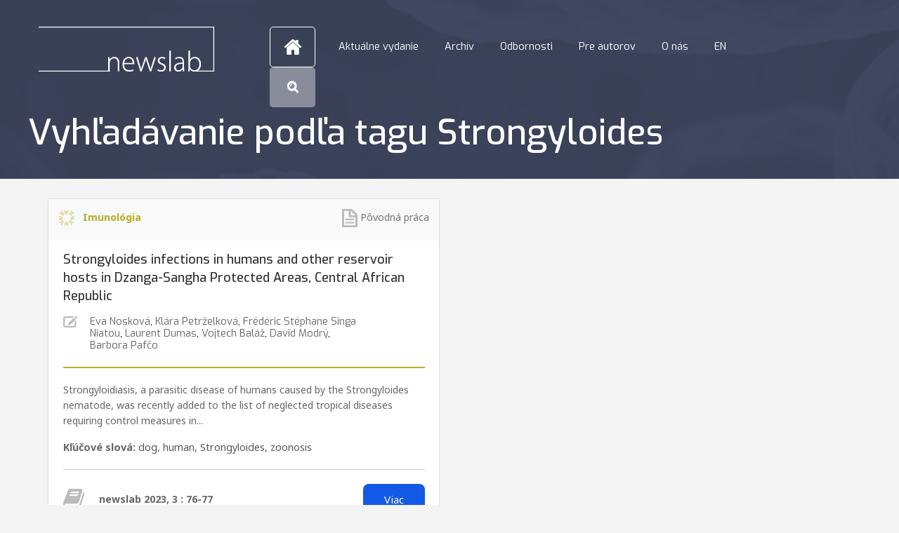

--- FILE ---
content_type: text/html; charset=UTF-8
request_url: https://www.newslab.sk/tag/strongyloides/
body_size: 8192
content:
<!doctype html>
<html class="no-js" lang="sk-SK" >
    <head>
        <meta charset="UTF-8" />
        <meta name="viewport" content="width=device-width, initial-scale=1.0" />
        <title>Strongyloides &#8211; NewsLab &#8211; Odborný časopis laboratórnej medicíny</title>
<meta name='robots' content='max-image-preview:large' />
	<style>img:is([sizes="auto" i], [sizes^="auto," i]) { contain-intrinsic-size: 3000px 1500px }</style>
	<link rel="alternate" hreflang="sk" href="https://www.newslab.sk/tag/strongyloides/" />
<link rel="alternate" hreflang="x-default" href="https://www.newslab.sk/tag/strongyloides/" />
<link rel='dns-prefetch' href='//ajax.googleapis.com' />
		<!-- This site uses the Google Analytics by MonsterInsights plugin v8.10.1 - Using Analytics tracking - https://www.monsterinsights.com/ -->
							<script
				src="//www.googletagmanager.com/gtag/js?id=UA-90181029-1"  data-cfasync="false" data-wpfc-render="false" type="text/javascript" async></script>
			<script data-cfasync="false" data-wpfc-render="false" type="text/javascript">
				var mi_version = '8.10.1';
				var mi_track_user = true;
				var mi_no_track_reason = '';
				
								var disableStrs = [
															'ga-disable-UA-90181029-1',
									];

				/* Function to detect opted out users */
				function __gtagTrackerIsOptedOut() {
					for (var index = 0; index < disableStrs.length; index++) {
						if (document.cookie.indexOf(disableStrs[index] + '=true') > -1) {
							return true;
						}
					}

					return false;
				}

				/* Disable tracking if the opt-out cookie exists. */
				if (__gtagTrackerIsOptedOut()) {
					for (var index = 0; index < disableStrs.length; index++) {
						window[disableStrs[index]] = true;
					}
				}

				/* Opt-out function */
				function __gtagTrackerOptout() {
					for (var index = 0; index < disableStrs.length; index++) {
						document.cookie = disableStrs[index] + '=true; expires=Thu, 31 Dec 2099 23:59:59 UTC; path=/';
						window[disableStrs[index]] = true;
					}
				}

				if ('undefined' === typeof gaOptout) {
					function gaOptout() {
						__gtagTrackerOptout();
					}
				}
								window.dataLayer = window.dataLayer || [];

				window.MonsterInsightsDualTracker = {
					helpers: {},
					trackers: {},
				};
				if (mi_track_user) {
					function __gtagDataLayer() {
						dataLayer.push(arguments);
					}

					function __gtagTracker(type, name, parameters) {
						if (!parameters) {
							parameters = {};
						}

						if (parameters.send_to) {
							__gtagDataLayer.apply(null, arguments);
							return;
						}

						if (type === 'event') {
							
														parameters.send_to = monsterinsights_frontend.ua;
							__gtagDataLayer(type, name, parameters);
													} else {
							__gtagDataLayer.apply(null, arguments);
						}
					}

					__gtagTracker('js', new Date());
					__gtagTracker('set', {
						'developer_id.dZGIzZG': true,
											});
															__gtagTracker('config', 'UA-90181029-1', {"forceSSL":"true"} );
										window.gtag = __gtagTracker;										(function () {
						/* https://developers.google.com/analytics/devguides/collection/analyticsjs/ */
						/* ga and __gaTracker compatibility shim. */
						var noopfn = function () {
							return null;
						};
						var newtracker = function () {
							return new Tracker();
						};
						var Tracker = function () {
							return null;
						};
						var p = Tracker.prototype;
						p.get = noopfn;
						p.set = noopfn;
						p.send = function () {
							var args = Array.prototype.slice.call(arguments);
							args.unshift('send');
							__gaTracker.apply(null, args);
						};
						var __gaTracker = function () {
							var len = arguments.length;
							if (len === 0) {
								return;
							}
							var f = arguments[len - 1];
							if (typeof f !== 'object' || f === null || typeof f.hitCallback !== 'function') {
								if ('send' === arguments[0]) {
									var hitConverted, hitObject = false, action;
									if ('event' === arguments[1]) {
										if ('undefined' !== typeof arguments[3]) {
											hitObject = {
												'eventAction': arguments[3],
												'eventCategory': arguments[2],
												'eventLabel': arguments[4],
												'value': arguments[5] ? arguments[5] : 1,
											}
										}
									}
									if ('pageview' === arguments[1]) {
										if ('undefined' !== typeof arguments[2]) {
											hitObject = {
												'eventAction': 'page_view',
												'page_path': arguments[2],
											}
										}
									}
									if (typeof arguments[2] === 'object') {
										hitObject = arguments[2];
									}
									if (typeof arguments[5] === 'object') {
										Object.assign(hitObject, arguments[5]);
									}
									if ('undefined' !== typeof arguments[1].hitType) {
										hitObject = arguments[1];
										if ('pageview' === hitObject.hitType) {
											hitObject.eventAction = 'page_view';
										}
									}
									if (hitObject) {
										action = 'timing' === arguments[1].hitType ? 'timing_complete' : hitObject.eventAction;
										hitConverted = mapArgs(hitObject);
										__gtagTracker('event', action, hitConverted);
									}
								}
								return;
							}

							function mapArgs(args) {
								var arg, hit = {};
								var gaMap = {
									'eventCategory': 'event_category',
									'eventAction': 'event_action',
									'eventLabel': 'event_label',
									'eventValue': 'event_value',
									'nonInteraction': 'non_interaction',
									'timingCategory': 'event_category',
									'timingVar': 'name',
									'timingValue': 'value',
									'timingLabel': 'event_label',
									'page': 'page_path',
									'location': 'page_location',
									'title': 'page_title',
								};
								for (arg in args) {
																		if (!(!args.hasOwnProperty(arg) || !gaMap.hasOwnProperty(arg))) {
										hit[gaMap[arg]] = args[arg];
									} else {
										hit[arg] = args[arg];
									}
								}
								return hit;
							}

							try {
								f.hitCallback();
							} catch (ex) {
							}
						};
						__gaTracker.create = newtracker;
						__gaTracker.getByName = newtracker;
						__gaTracker.getAll = function () {
							return [];
						};
						__gaTracker.remove = noopfn;
						__gaTracker.loaded = true;
						window['__gaTracker'] = __gaTracker;
					})();
									} else {
										console.log("");
					(function () {
						function __gtagTracker() {
							return null;
						}

						window['__gtagTracker'] = __gtagTracker;
						window['gtag'] = __gtagTracker;
					})();
									}
			</script>
				<!-- / Google Analytics by MonsterInsights -->
		<link rel='stylesheet' id='wp-block-library-css' href='https://www.newslab.sk/wp-includes/css/dist/block-library/style.min.css?ver=6.8.3' type='text/css' media='all' />
<style id='classic-theme-styles-inline-css' type='text/css'>
/*! This file is auto-generated */
.wp-block-button__link{color:#fff;background-color:#32373c;border-radius:9999px;box-shadow:none;text-decoration:none;padding:calc(.667em + 2px) calc(1.333em + 2px);font-size:1.125em}.wp-block-file__button{background:#32373c;color:#fff;text-decoration:none}
</style>
<style id='global-styles-inline-css' type='text/css'>
:root{--wp--preset--aspect-ratio--square: 1;--wp--preset--aspect-ratio--4-3: 4/3;--wp--preset--aspect-ratio--3-4: 3/4;--wp--preset--aspect-ratio--3-2: 3/2;--wp--preset--aspect-ratio--2-3: 2/3;--wp--preset--aspect-ratio--16-9: 16/9;--wp--preset--aspect-ratio--9-16: 9/16;--wp--preset--color--black: #000000;--wp--preset--color--cyan-bluish-gray: #abb8c3;--wp--preset--color--white: #ffffff;--wp--preset--color--pale-pink: #f78da7;--wp--preset--color--vivid-red: #cf2e2e;--wp--preset--color--luminous-vivid-orange: #ff6900;--wp--preset--color--luminous-vivid-amber: #fcb900;--wp--preset--color--light-green-cyan: #7bdcb5;--wp--preset--color--vivid-green-cyan: #00d084;--wp--preset--color--pale-cyan-blue: #8ed1fc;--wp--preset--color--vivid-cyan-blue: #0693e3;--wp--preset--color--vivid-purple: #9b51e0;--wp--preset--gradient--vivid-cyan-blue-to-vivid-purple: linear-gradient(135deg,rgba(6,147,227,1) 0%,rgb(155,81,224) 100%);--wp--preset--gradient--light-green-cyan-to-vivid-green-cyan: linear-gradient(135deg,rgb(122,220,180) 0%,rgb(0,208,130) 100%);--wp--preset--gradient--luminous-vivid-amber-to-luminous-vivid-orange: linear-gradient(135deg,rgba(252,185,0,1) 0%,rgba(255,105,0,1) 100%);--wp--preset--gradient--luminous-vivid-orange-to-vivid-red: linear-gradient(135deg,rgba(255,105,0,1) 0%,rgb(207,46,46) 100%);--wp--preset--gradient--very-light-gray-to-cyan-bluish-gray: linear-gradient(135deg,rgb(238,238,238) 0%,rgb(169,184,195) 100%);--wp--preset--gradient--cool-to-warm-spectrum: linear-gradient(135deg,rgb(74,234,220) 0%,rgb(151,120,209) 20%,rgb(207,42,186) 40%,rgb(238,44,130) 60%,rgb(251,105,98) 80%,rgb(254,248,76) 100%);--wp--preset--gradient--blush-light-purple: linear-gradient(135deg,rgb(255,206,236) 0%,rgb(152,150,240) 100%);--wp--preset--gradient--blush-bordeaux: linear-gradient(135deg,rgb(254,205,165) 0%,rgb(254,45,45) 50%,rgb(107,0,62) 100%);--wp--preset--gradient--luminous-dusk: linear-gradient(135deg,rgb(255,203,112) 0%,rgb(199,81,192) 50%,rgb(65,88,208) 100%);--wp--preset--gradient--pale-ocean: linear-gradient(135deg,rgb(255,245,203) 0%,rgb(182,227,212) 50%,rgb(51,167,181) 100%);--wp--preset--gradient--electric-grass: linear-gradient(135deg,rgb(202,248,128) 0%,rgb(113,206,126) 100%);--wp--preset--gradient--midnight: linear-gradient(135deg,rgb(2,3,129) 0%,rgb(40,116,252) 100%);--wp--preset--font-size--small: 13px;--wp--preset--font-size--medium: 20px;--wp--preset--font-size--large: 36px;--wp--preset--font-size--x-large: 42px;--wp--preset--spacing--20: 0.44rem;--wp--preset--spacing--30: 0.67rem;--wp--preset--spacing--40: 1rem;--wp--preset--spacing--50: 1.5rem;--wp--preset--spacing--60: 2.25rem;--wp--preset--spacing--70: 3.38rem;--wp--preset--spacing--80: 5.06rem;--wp--preset--shadow--natural: 6px 6px 9px rgba(0, 0, 0, 0.2);--wp--preset--shadow--deep: 12px 12px 50px rgba(0, 0, 0, 0.4);--wp--preset--shadow--sharp: 6px 6px 0px rgba(0, 0, 0, 0.2);--wp--preset--shadow--outlined: 6px 6px 0px -3px rgba(255, 255, 255, 1), 6px 6px rgba(0, 0, 0, 1);--wp--preset--shadow--crisp: 6px 6px 0px rgba(0, 0, 0, 1);}:where(.is-layout-flex){gap: 0.5em;}:where(.is-layout-grid){gap: 0.5em;}body .is-layout-flex{display: flex;}.is-layout-flex{flex-wrap: wrap;align-items: center;}.is-layout-flex > :is(*, div){margin: 0;}body .is-layout-grid{display: grid;}.is-layout-grid > :is(*, div){margin: 0;}:where(.wp-block-columns.is-layout-flex){gap: 2em;}:where(.wp-block-columns.is-layout-grid){gap: 2em;}:where(.wp-block-post-template.is-layout-flex){gap: 1.25em;}:where(.wp-block-post-template.is-layout-grid){gap: 1.25em;}.has-black-color{color: var(--wp--preset--color--black) !important;}.has-cyan-bluish-gray-color{color: var(--wp--preset--color--cyan-bluish-gray) !important;}.has-white-color{color: var(--wp--preset--color--white) !important;}.has-pale-pink-color{color: var(--wp--preset--color--pale-pink) !important;}.has-vivid-red-color{color: var(--wp--preset--color--vivid-red) !important;}.has-luminous-vivid-orange-color{color: var(--wp--preset--color--luminous-vivid-orange) !important;}.has-luminous-vivid-amber-color{color: var(--wp--preset--color--luminous-vivid-amber) !important;}.has-light-green-cyan-color{color: var(--wp--preset--color--light-green-cyan) !important;}.has-vivid-green-cyan-color{color: var(--wp--preset--color--vivid-green-cyan) !important;}.has-pale-cyan-blue-color{color: var(--wp--preset--color--pale-cyan-blue) !important;}.has-vivid-cyan-blue-color{color: var(--wp--preset--color--vivid-cyan-blue) !important;}.has-vivid-purple-color{color: var(--wp--preset--color--vivid-purple) !important;}.has-black-background-color{background-color: var(--wp--preset--color--black) !important;}.has-cyan-bluish-gray-background-color{background-color: var(--wp--preset--color--cyan-bluish-gray) !important;}.has-white-background-color{background-color: var(--wp--preset--color--white) !important;}.has-pale-pink-background-color{background-color: var(--wp--preset--color--pale-pink) !important;}.has-vivid-red-background-color{background-color: var(--wp--preset--color--vivid-red) !important;}.has-luminous-vivid-orange-background-color{background-color: var(--wp--preset--color--luminous-vivid-orange) !important;}.has-luminous-vivid-amber-background-color{background-color: var(--wp--preset--color--luminous-vivid-amber) !important;}.has-light-green-cyan-background-color{background-color: var(--wp--preset--color--light-green-cyan) !important;}.has-vivid-green-cyan-background-color{background-color: var(--wp--preset--color--vivid-green-cyan) !important;}.has-pale-cyan-blue-background-color{background-color: var(--wp--preset--color--pale-cyan-blue) !important;}.has-vivid-cyan-blue-background-color{background-color: var(--wp--preset--color--vivid-cyan-blue) !important;}.has-vivid-purple-background-color{background-color: var(--wp--preset--color--vivid-purple) !important;}.has-black-border-color{border-color: var(--wp--preset--color--black) !important;}.has-cyan-bluish-gray-border-color{border-color: var(--wp--preset--color--cyan-bluish-gray) !important;}.has-white-border-color{border-color: var(--wp--preset--color--white) !important;}.has-pale-pink-border-color{border-color: var(--wp--preset--color--pale-pink) !important;}.has-vivid-red-border-color{border-color: var(--wp--preset--color--vivid-red) !important;}.has-luminous-vivid-orange-border-color{border-color: var(--wp--preset--color--luminous-vivid-orange) !important;}.has-luminous-vivid-amber-border-color{border-color: var(--wp--preset--color--luminous-vivid-amber) !important;}.has-light-green-cyan-border-color{border-color: var(--wp--preset--color--light-green-cyan) !important;}.has-vivid-green-cyan-border-color{border-color: var(--wp--preset--color--vivid-green-cyan) !important;}.has-pale-cyan-blue-border-color{border-color: var(--wp--preset--color--pale-cyan-blue) !important;}.has-vivid-cyan-blue-border-color{border-color: var(--wp--preset--color--vivid-cyan-blue) !important;}.has-vivid-purple-border-color{border-color: var(--wp--preset--color--vivid-purple) !important;}.has-vivid-cyan-blue-to-vivid-purple-gradient-background{background: var(--wp--preset--gradient--vivid-cyan-blue-to-vivid-purple) !important;}.has-light-green-cyan-to-vivid-green-cyan-gradient-background{background: var(--wp--preset--gradient--light-green-cyan-to-vivid-green-cyan) !important;}.has-luminous-vivid-amber-to-luminous-vivid-orange-gradient-background{background: var(--wp--preset--gradient--luminous-vivid-amber-to-luminous-vivid-orange) !important;}.has-luminous-vivid-orange-to-vivid-red-gradient-background{background: var(--wp--preset--gradient--luminous-vivid-orange-to-vivid-red) !important;}.has-very-light-gray-to-cyan-bluish-gray-gradient-background{background: var(--wp--preset--gradient--very-light-gray-to-cyan-bluish-gray) !important;}.has-cool-to-warm-spectrum-gradient-background{background: var(--wp--preset--gradient--cool-to-warm-spectrum) !important;}.has-blush-light-purple-gradient-background{background: var(--wp--preset--gradient--blush-light-purple) !important;}.has-blush-bordeaux-gradient-background{background: var(--wp--preset--gradient--blush-bordeaux) !important;}.has-luminous-dusk-gradient-background{background: var(--wp--preset--gradient--luminous-dusk) !important;}.has-pale-ocean-gradient-background{background: var(--wp--preset--gradient--pale-ocean) !important;}.has-electric-grass-gradient-background{background: var(--wp--preset--gradient--electric-grass) !important;}.has-midnight-gradient-background{background: var(--wp--preset--gradient--midnight) !important;}.has-small-font-size{font-size: var(--wp--preset--font-size--small) !important;}.has-medium-font-size{font-size: var(--wp--preset--font-size--medium) !important;}.has-large-font-size{font-size: var(--wp--preset--font-size--large) !important;}.has-x-large-font-size{font-size: var(--wp--preset--font-size--x-large) !important;}
:where(.wp-block-post-template.is-layout-flex){gap: 1.25em;}:where(.wp-block-post-template.is-layout-grid){gap: 1.25em;}
:where(.wp-block-columns.is-layout-flex){gap: 2em;}:where(.wp-block-columns.is-layout-grid){gap: 2em;}
:root :where(.wp-block-pullquote){font-size: 1.5em;line-height: 1.6;}
</style>
<link rel='stylesheet' id='wpml-legacy-horizontal-list-0-css' href='//www.newslab.sk/wp-content/plugins/sitepress-multilingual-cms/templates/language-switchers/legacy-list-horizontal/style.min.css?ver=1' type='text/css' media='all' />
<link rel='stylesheet' id='cms-navigation-style-base-css' href='https://www.newslab.sk/wp-content/plugins/wpml-cms-nav/res/css/cms-navigation-base.css?ver=1.5.5' type='text/css' media='screen' />
<link rel='stylesheet' id='cms-navigation-style-css' href='https://www.newslab.sk/wp-content/plugins/wpml-cms-nav/res/css/cms-navigation.css?ver=1.5.5' type='text/css' media='screen' />
<link rel='stylesheet' id='main-stylesheet-css' href='https://www.newslab.sk/wp-content/themes/FoundationPress/assets/stylesheets/foundation.css?ver=2.6.5' type='text/css' media='all' />
<script type="text/javascript" src="https://www.newslab.sk/wp-content/plugins/google-analytics-for-wordpress/assets/js/frontend-gtag.js?ver=8.10.1" id="monsterinsights-frontend-script-js"></script>
<script data-cfasync="false" data-wpfc-render="false" type="text/javascript" id='monsterinsights-frontend-script-js-extra'>/* <![CDATA[ */
var monsterinsights_frontend = {"js_events_tracking":"true","download_extensions":"doc,pdf,ppt,zip,xls,docx,pptx,xlsx","inbound_paths":"[]","home_url":"https:\/\/www.newslab.sk","hash_tracking":"false","ua":"UA-90181029-1","v4_id":""};/* ]]> */
</script>
<script type="text/javascript" src="//ajax.googleapis.com/ajax/libs/jquery/2.1.0/jquery.min.js?ver=2.1.0" id="jquery-js"></script>
<link rel="https://api.w.org/" href="https://www.newslab.sk/wp-json/" /><link rel="alternate" title="JSON" type="application/json" href="https://www.newslab.sk/wp-json/wp/v2/tags/2139" /><meta name="generator" content="WPML ver:4.5.8 stt:1,10;" />
		<style type="text/css" id="wp-custom-css">
			html[lang="sk-SK"] ul.header-menu li {
    padding-left: 33px;
}		</style>
		
        <script id="entry-template" type="text/x-handlebars-template">
            <div class="large-6 middle-6 small-12 columns archive--box--flex">   
            <div class="archive--box">
            <div class="archive--box--blue">
            <div class="archive--box--float-left">
            <p class="archive--box-icon">
            <span class="icon icon-{{categorySlug}}" style="color:{{categoryColor}};"></span>
            </p><a href="{{categorySlug}}" class="archive--box-category" style="color:{{categoryColor}};">{{{categoryName}}}</a></div>
            <div class="archive--box--float-right">
            {{#if postType}}
            <p class="archive--box-icon">
            <img src="https://www.newslab.sk/wp-content/themes/FoundationPress/images/article_type_icon.png" style="max-width:22px;">
            </p>
            <p class="archive--box-article-type">
            <a href="{{postTypeLink}}">{{postType}}
            </a>
            </p>
            {{/if}}
            </div>
            </div>
            <div class="archive--box--white">
            <div class="archive--box--top">
            <div class="archive--box--top-top">
            <p class="archive--box-title"><a href="{{postPermalink}}">{{post_title}}</a></p>
            <p class="archive--box--blue-icon">
            <img src="https://www.newslab.sk/wp-content/themes/FoundationPress/images/authors_icon_grey.png">
            </p><p class="archive--box--blue-text-doctor">{{#each authors}}<a href="{{homeUrl}}/author/{{user_nicename}}/">{{display_name}}</a> ,{{/each}}</p>
            </div>
            <hr class="single-horizont-gap" style="border-bottom: 2px solid {{categoryColor}};">
            <p class="archive--box-content">{{{post_excerpt}}}</p>
            </div>
            <div class="archive--box--bottom">
            {{#if postTags}}
            <p class="single-article-content--keywords--heading"><strong>Kľúčové slová:</strong>{{{postTags}}}
            </p>
            {{/if}}
            <hr>
            <div class="row">
            <div class="large-8 small-12 columns align-middle text-left">
            <p class="archive--box--blue-icon">
            <img src="https://www.newslab.sk/wp-content/themes/FoundationPress/images/magazine_number_icon.png">
            </p>
            <p class="archive--box--blue-text-magazine">
            <a href="{{magazineSlug}}">
            {{magazineTitle}} {{magazineNumber}}{{magazineMonth}}{{magazinePage}}
            </a>
            </p>
            </div>
            <div class="large-4 small-12 columns archive--box--bottom">
            <a href="{{postPermalink}}"><div class="button archive--box--blue-read-more">Viac</div></a>
            </div>
            </div>
            </div>
            </div>
            </div>
            </div>
            </div>
        </script>

        <script id="magazines-template" type="text/x-handlebars-template">
            <div class="large-12 middle-12 small-12 columns magazine--box--flex">   
            <div class="row">
            <div class="large-2 medium-12 small-12 columns magazine--box-top">
            <img class="magazine--box-image" src="{{magazineImage}}">
            </div>
            <div class="large-10 medium-12 small-12 columns">
            <p class="magazine--box-title">
            {{post_title}} {{magazineNumber}}{{magazineMonth}}
            </p>
            <p class="magazine--box-content">
            {{{post_content}}}
            </p>
            <a href="{{postPermalink}}">
            <div class="button archive--box--blue-detail">
            Detail časopisu
            </div>
            </a>
            </div>
            </div>
            </div>
            <hr class="magazine--box">
        </script>

    </head>
    <body class="archive tag tag-strongyloides tag-2139 wp-theme-FoundationPress offcanvas">

        
                
                <div id="header">


                    <div id="header-navigation" class="row align-middle align-stretch">
                        <div class="small-8 medium-8 large-3 columns">
                            <a href="https://www.newslab.sk"><img src="https://www.newslab.sk/wp-content/themes/FoundationPress/images/newslab_logo.png"></a>
                        </div>
                        <div class="title-bar small-4 medium-4 large-9 columns text-right" style="background-image:url(https://www.newslab.sk/wp-content/themes/FoundationPress/images/menu_icon.png);" data-responsive-toggle="mobile-navigation" data-hide-for="medium large">
                            <img src="https://www.newslab.sk/wp-content/themes/FoundationPress/images/menu_icon.png" data-toggle style="opacity:0;padding-right:20%;">
                        </div>
                        <div class="small-12 medium-12 large-8 columns menu-align-right desktop-navigation">
                            <div class="menu-main-navigation-container"><ul id="menu-main-navigation" class="header-menu"><a href = "https://www.newslab.sk"><div class = "desktop-homepage"><div class = "desktop-homepage-icon"></div></div></a><li id="menu-item-183" class="menu-item menu-item-type-post_type menu-item-object-page menu-item-183"><a href="https://www.newslab.sk/aktualne-vydanie/">Aktuálne vydanie</a></li>
<li id="menu-item-177" class="menu-item menu-item-type-post_type_archive menu-item-object-casopis menu-item-177"><a href="https://www.newslab.sk/casopis/">Archív</a></li>
<li id="menu-item-138" class="menu-item menu-item-type-post_type menu-item-object-page menu-item-has-children menu-item-138"><a href="https://www.newslab.sk/clanky/">Odbornosti</a>
<ul class="sub-menu">
	<li id="menu-item-72" class="menu-item menu-item-type-taxonomy menu-item-object-category menu-item-72"><a href="https://www.newslab.sk/odbornost/biochemia/">Biochémia</a></li>
	<li id="menu-item-84" class="menu-item menu-item-type-taxonomy menu-item-object-category menu-item-84"><a href="https://www.newslab.sk/odbornost/biopsia/">Biopsia</a></li>
	<li id="menu-item-74" class="menu-item menu-item-type-taxonomy menu-item-object-category menu-item-74"><a href="https://www.newslab.sk/odbornost/cytologia/">Cytológia</a></li>
	<li id="menu-item-1760" class="menu-item menu-item-type-taxonomy menu-item-object-category menu-item-1760"><a href="https://www.newslab.sk/odbornost/endokrinologia/">Endokrinológia</a></li>
	<li id="menu-item-71" class="menu-item menu-item-type-taxonomy menu-item-object-category menu-item-71"><a href="https://www.newslab.sk/odbornost/genetika/">Genetika</a></li>
	<li id="menu-item-85" class="menu-item menu-item-type-taxonomy menu-item-object-category menu-item-85"><a href="https://www.newslab.sk/odbornost/hematologia/">Hematológia</a></li>
	<li id="menu-item-70" class="menu-item menu-item-type-taxonomy menu-item-object-category menu-item-70"><a href="https://www.newslab.sk/odbornost/imunologia/">Imunológia</a></li>
	<li id="menu-item-1759" class="menu-item menu-item-type-taxonomy menu-item-object-category menu-item-1759"><a href="https://www.newslab.sk/odbornost/kybernetika/">Kybernetika</a></li>
	<li id="menu-item-73" class="menu-item menu-item-type-taxonomy menu-item-object-category menu-item-73"><a href="https://www.newslab.sk/odbornost/mikrobiologia/">Mikrobiológia</a></li>
	<li id="menu-item-86" class="menu-item menu-item-type-taxonomy menu-item-object-category menu-item-86"><a href="https://www.newslab.sk/odbornost/toxikologia/">Toxikológia</a></li>
	<li id="menu-item-622" class="menu-item menu-item-type-taxonomy menu-item-object-category menu-item-622"><a href="https://www.newslab.sk/odbornost/patologia/">Patológia</a></li>
</ul>
</li>
<li id="menu-item-446" class="menu-item menu-item-type-post_type menu-item-object-page menu-item-446"><a href="https://www.newslab.sk/pre-autorov/">Pre autorov</a></li>
<li id="menu-item-447" class="menu-item menu-item-type-post_type menu-item-object-page menu-item-447"><a href="https://www.newslab.sk/o-nas/">O nás</a></li>
<li class="menu-item"><a href="https://www.newslab.sk/en/">EN</a></li><div class = "desktop-search"><div class = "desktop-search-icon"></div><div class = "search--box"><div class = "search--box-inner"><form role = "search" method = "get" id = "searchform" action = "https://www.newslab.sk/"><input class = "search--box--input" name = "s" placeholder = "Vložte hľadaný výraz"></input></form></div></div></div></ul></div>                        </div>
                    </div>
                    <div id="mobile-navigation">
                        <form role="search" method="get" id="searchform" action="https://www.newslab.sk/">
        <div class="input-group">
        <input type="text" style="background-image:url('https://www.newslab.sk/wp-content/themes/FoundationPress/images/search_icon.png');" class="input-group-field" value="" name="s" id="s" placeholder="" autofocus>
            </div>
    </form><div class="menu-mobile-menu-container"><ul id="menu-mobile-menu" class="mobile-menu"><a href = "https://www.newslab.sk"><div class = "mobile-homepage" style = "background-image:url(https://www.newslab.sk/wp-content/themes/FoundationPress/images/home_icon.png);"></div></a><li id="menu-item-182" class="menu-item menu-item-type-post_type menu-item-object-page menu-item-182"><a href="https://www.newslab.sk/aktualne-vydanie/">Aktuálne vydanie</a></li>
<li id="menu-item-178" class="menu-item menu-item-type-post_type_archive menu-item-object-casopis menu-item-178"><a href="https://www.newslab.sk/casopis/">Archív</a></li>
<li id="menu-item-136" class="menu-item menu-item-type-post_type menu-item-object-page menu-item-136"><a href="https://www.newslab.sk/clanky/">Odbornosti</a></li>
<li id="menu-item-448" class="menu-item menu-item-type-post_type menu-item-object-page menu-item-448"><a href="https://www.newslab.sk/pre-autorov/">Pre autorov</a></li>
<li id="menu-item-449" class="menu-item menu-item-type-post_type menu-item-object-page menu-item-449"><a href="https://www.newslab.sk/o-nas/">O nás</a></li>
<li class="menu-item"><a href="https://www.newslab.sk/en/">EN</a></li></ul></div>                    </div>
                </div>


                <section class="container">
                    <div id="single-article-header" style="background-image:url('https://www.newslab.sk/wp-content/themes/FoundationPress/images/background_image.png');background-color: rgb(64, 72, 97);background-blend-mode: multiply;">
    <div class='row'>
        <div class="small-12 single-article-title">
            <h2 class="single--magazine--title">
                Vyhľadávanie podľa tagu Strongyloides            </h2>
        </div>
    </div>
</div>
<div class="row padding-1">
    <div class="large-6 middle-6 small-12 columns archive--box--flex">
	<div class="archive--box">
		<div class="archive--box--blue">
			<div class="archive--box--float-left">
				<p class="archive--box-icon">				<span class="icon icon-imunologia" style="color:#b6ae1f;"></span>
				</p><a href="https://www.newslab.sk/odbornost/imunologia/" class="archive--box-category" style="color:#b6ae1f;">Imunológia</a>			</div>
			<div class="archive--box--float-right">
										<div class="article--type" style="background-image:url('https://www.newslab.sk/wp-content/themes/FoundationPress/images/article_type_icon.png');"></div>
						<p class="archive--box-article-type"><a href="https://www.newslab.sk/typ_clanku/povodna-praca/">Pôvodná práca</a></p>			</div>
		</div>
		<div class="archive--box--white">
			<div class="archive--box--top">
				<div class="archive--box--top-top">
					<p class="archive--box-title">
						<a href="https://www.newslab.sk/strongyloides-infections-in-humans-and-other-reservoir-hosts-in-dzanga-sangha-protected-areas-central-african-republic/">Strongyloides infections in humans and other reservoir hosts in Dzanga-Sangha Protected Areas, Central African Republic</a>
					</p>
					<p class="archive--box--blue-icon">					<img src="https://www.newslab.sk/wp-content/themes/FoundationPress/images/authors_icon_grey.png">
					</p>
					<p class="archive--box--blue-text-doctor">
						<a href="https://www.newslab.sk/author/eva-noskova/" title="Posts by Eva Nosková" class="author url fn" rel="author">Eva Nosková</a>, <a href="https://www.newslab.sk/author/klara-petrzelkova/" title="Posts by Klára Petrželková" class="author url fn" rel="author">Klára Petrželková</a>, <a href="https://www.newslab.sk/author/frederic-stephane-singa-niatou/" title="Posts by Frédéric Stéphane Singa Niatou" class="author url fn" rel="author">Frédéric Stéphane Singa Niatou</a>, <a href="https://www.newslab.sk/author/laurent-dumas/" title="Posts by Laurent Dumas" class="author url fn" rel="author">Laurent Dumas</a>, <a href="https://www.newslab.sk/author/vojtech-balaz/" title="Posts by Vojtech Baláž" class="author url fn" rel="author">Vojtech Baláž</a>, <a href="https://www.newslab.sk/author/david-modry/" title="Posts by David Modrý" class="author url fn" rel="author">David Modrý</a>, <a href="https://www.newslab.sk/author/barbora-pafco/" title="Posts by Barbora Pafčo" class="author url fn" rel="author">Barbora Pafčo</a>					</p>
				</div>
				<hr class="single-horizont-gap" style="border-bottom: 2px solid #b6ae1f;">
				<p class="archive--box-content">Strongyloidiasis, a parasitic disease of humans caused by the Strongyloides nematode, was recently added to the list of neglected tropical diseases requiring control measures in...</p>
			</div>
			<div class="archive--box--bottom">
								<p class="single-article-content--keywords--heading">
					<strong>Kľúčové slová:</strong>
					<a href="https://www.newslab.sk/tag/dog/">dog</a>, <a href="https://www.newslab.sk/tag/human-2/">human</a>, <a href="https://www.newslab.sk/tag/strongyloides/">Strongyloides</a>, <a href="https://www.newslab.sk/tag/zoonosis-2/">zoonosis</a></p><hr>					<div class="row">
						<div class="large-8 small-12 columns align-middle text-left">
				<p class="archive--box--blue-icon">
					<img src="https://www.newslab.sk/wp-content/themes/FoundationPress/images/magazine_number_icon.png">
				</p>
				<p class="archive--box--blue-text-magazine">
					<a href="https://www.newslab.sk/casopis/newslab-13/">newslab 2023, 3 : 76-77							</a>
											</p>
							</div>
			<div class="large-4 small-12 columns">
				<a href="https://www.newslab.sk/strongyloides-infections-in-humans-and-other-reservoir-hosts-in-dzanga-sangha-protected-areas-central-african-republic/">
					<div class="button archive--box--blue-read-more">
						Viac					</div>
				</a>
			</div>
		</div>
	</div>
</div>
</div>
</div>


</div>
<div id="full-footer">
    <div class="row">
        <div class="small-12 medium-12 large-4 columns align-middle text-left footer-desktop-left">©2026, Medirex Group Academy, n.o.<p>ISSN 2454-0021(online)</p>
</div>
        <div class="small-12 medium-12 large-8 columns menu-align-right">
            <div class="menu-bottom-navigation-container"><ul id="menu-bottom-navigation" class="footer-menu"><a href = "https://www.newslab.sk"><div class = "footer-homepage" style = "background-image:url(https://www.newslab.sk/wp-content/themes/FoundationPress/images/home_icon_grey.png);"></div></a><li id="menu-item-1491" class="menu-item menu-item-type-post_type menu-item-object-page menu-item-1491"><a href="https://www.newslab.sk/aktualne-vydanie/">Aktuálne vydanie</a></li>
<li id="menu-item-1492" class="menu-item menu-item-type-post_type_archive menu-item-object-casopis menu-item-1492"><a href="https://www.newslab.sk/casopis/">Archív</a></li>
<li id="menu-item-1503" class="menu-item menu-item-type-post_type menu-item-object-page menu-item-1503"><a href="https://www.newslab.sk/pre-autorov/">Pre autorov</a></li>
<li id="menu-item-1504" class="menu-item menu-item-type-post_type menu-item-object-page menu-item-1504"><a href="https://www.newslab.sk/o-nas/">O nás</a></li>
<li id="menu-item-1505" class="menu-item menu-item-type-post_type menu-item-object-page menu-item-privacy-policy menu-item-1505"><a rel="privacy-policy" href="https://www.newslab.sk/ochrana-osobnych-udajov/">Ochrana osobných údajov</a></li>
<li class="menu-item"><a href="https://www.newslab.sk/en/">EN</a></li></ul></div></div>
        <div class="small-12 medium-12 large-4 columns align-middle text-left footer-left"><p>ISSN 2454-0021(online)</p>
</div>
    </div>
</div>
<script type="speculationrules">
{"prefetch":[{"source":"document","where":{"and":[{"href_matches":"\/*"},{"not":{"href_matches":["\/wp-*.php","\/wp-admin\/*","\/wp-content\/uploads\/*","\/wp-content\/*","\/wp-content\/plugins\/*","\/wp-content\/themes\/FoundationPress\/*","\/*\\?(.+)"]}},{"not":{"selector_matches":"a[rel~=\"nofollow\"]"}},{"not":{"selector_matches":".no-prefetch, .no-prefetch a"}}]},"eagerness":"conservative"}]}
</script>
<script type="text/javascript" id="foundation-js-extra">
/* <![CDATA[ */
var Newslab = {"rest_url":"https:\/\/www.newslab.sk\/wp-json\/","nonce":"0136dd6008","noArticleString":"Nebol n\u00e1jden\u00fd \u017eiadny \u010dl\u00e1nok"};
/* ]]> */
</script>
<script type="text/javascript" src="https://www.newslab.sk/wp-content/themes/FoundationPress/assets/javascript/foundation.js?ver=2.6.1" id="foundation-js"></script>
<script>(function(){function c(){var b=a.contentDocument||a.contentWindow.document;if(b){var d=b.createElement('script');d.innerHTML="window.__CF$cv$params={r:'9c6d0d894bfdcf7d',t:'MTc2OTkwMjgxNC4wMDAwMDA='};var a=document.createElement('script');a.nonce='';a.src='/cdn-cgi/challenge-platform/scripts/jsd/main.js';document.getElementsByTagName('head')[0].appendChild(a);";b.getElementsByTagName('head')[0].appendChild(d)}}if(document.body){var a=document.createElement('iframe');a.height=1;a.width=1;a.style.position='absolute';a.style.top=0;a.style.left=0;a.style.border='none';a.style.visibility='hidden';document.body.appendChild(a);if('loading'!==document.readyState)c();else if(window.addEventListener)document.addEventListener('DOMContentLoaded',c);else{var e=document.onreadystatechange||function(){};document.onreadystatechange=function(b){e(b);'loading'!==document.readyState&&(document.onreadystatechange=e,c())}}}})();</script></body>
</html>
